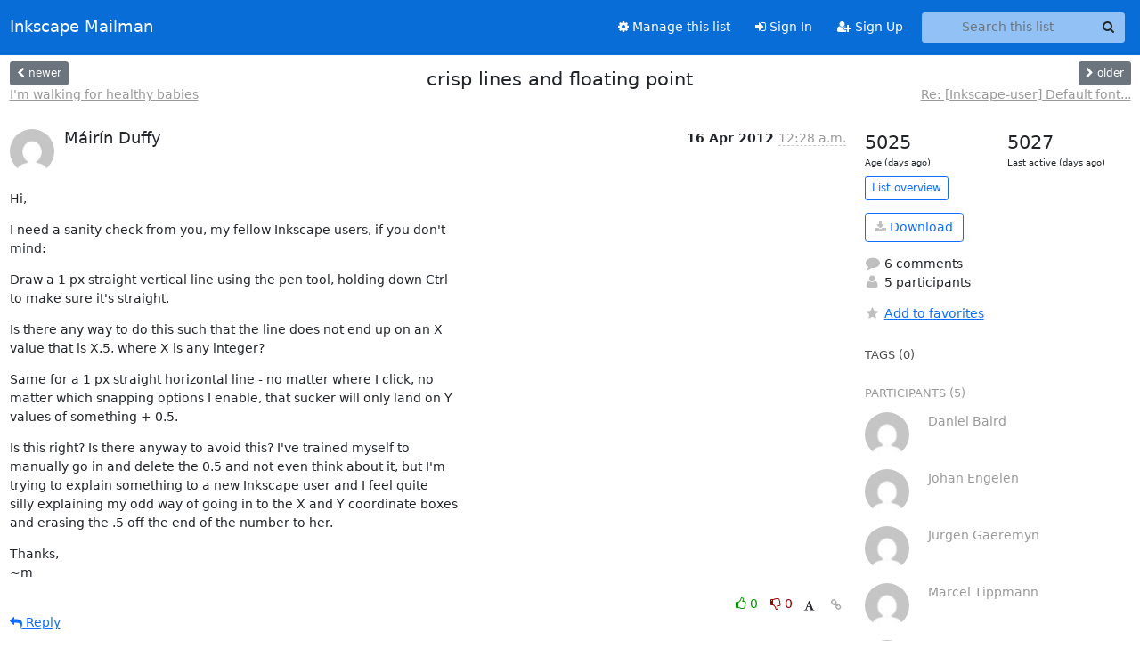

--- FILE ---
content_type: text/html; charset=utf-8
request_url: https://lists.inkscape.org/hyperkitty/list/inkscape-user@lists.inkscape.org/thread/PTHQMV4H6AWDHANQDA2IERMI22AJO4KQ/
body_size: 55492
content:





<!DOCTYPE HTML>
<html>
    <head>
        <meta http-equiv="Content-Type" content="text/html; charset=UTF-8" />
        <meta name="viewport" content="width=device-width, initial-scale=1.0" />
        <meta name="ROBOTS" content="INDEX, FOLLOW" />
        <title>
crisp lines and floating point - Inkscape Users - Inkscape Mailman
</title>
        <meta name="author" content="" />
        <meta name="dc.language" content="en" />
        <link rel="shortcut icon" href="/static/hyperkitty/img/favicon.ico" />
        <link rel="stylesheet" href="/static/hyperkitty/libs/jquery/smoothness/jquery-ui-1.13.1.min.css" type="text/css" media="all" />
        <link rel="stylesheet" href="/static/hyperkitty/libs/fonts/font-awesome/css/font-awesome.min.css" type="text/css" media="all" />
        <link rel="stylesheet" href="/static/hyperkitty/libs/fonts/icomoon/icomoon.css" type="text/css" media="all"><link rel="stylesheet" href="/static/hyperkitty/libs/fonts/droid/droid.css" type="text/css" media="all"><link rel="stylesheet" href="/static/django-mailman3/css/main.css"><link rel="stylesheet" href="/static/CACHE/css/hyperkitty.22959302bc12.css" type="text/css" media="all">
         
        
        

    </head>

    <body>

    


    <nav class="navbar sticky-top navbar-expand-md mb-2" id="navbar-main">
        <div class="container-xxl">
            <div class="navbar-header"> <!--part of navbar that's always present-->
                <button type="button" class="navbar-toggler collapsed" data-bs-toggle="collapse" data-bs-target=".navbar-collapse">
                    <span class="fa fa-bars"></span>
                </button>
                <a class="navbar-brand" href="/hyperkitty/">Inkscape Mailman</a>

            </div> <!-- /navbar-header -->
            <div class="d-flex">
                <div class="auth dropdown d-md-none">
                        
                </div>
                
                <a  href="/accounts/login/?next=/hyperkitty/list/inkscape-user%40lists.inkscape.org/thread/PTHQMV4H6AWDHANQDA2IERMI22AJO4KQ/" class="nav-link d-md-none">
                    <span class="fa fa-sign-in"></span>
                    Sign In
                </a>
                <a  href="/accounts/signup/?next=/hyperkitty/list/inkscape-user%40lists.inkscape.org/thread/PTHQMV4H6AWDHANQDA2IERMI22AJO4KQ/" class="nav-link d-md-none">
                    <span class="fa fa-user-plus"></span>
                    Sign Up
                </a>
                
            </div>
            <div class="navbar-collapse collapse justify-content-end"> <!--part of navbar that's collapsed on small screens-->
                <!-- show dropdown for smaller viewports b/c login name/email may be too long -->
                <!-- only show this extra button/dropdown if we're in small screen sizes -->
            
                
                <a href="/postorius/lists/inkscape-user.lists.inkscape.org/" class="nav-link">
                    <span class="fa fa-cog"></span>
                    Manage this list
                </a>
                
            
            
            <a  href="/accounts/login/?next=/hyperkitty/list/inkscape-user%40lists.inkscape.org/thread/PTHQMV4H6AWDHANQDA2IERMI22AJO4KQ/" class="nav-link d-none d-md-block">
                <span class="fa fa-sign-in"></span>
                Sign In
            </a>
            <a  href="/accounts/signup/?next=/hyperkitty/list/inkscape-user%40lists.inkscape.org/thread/PTHQMV4H6AWDHANQDA2IERMI22AJO4KQ/" class="nav-link d-none d-md-block">
                <span class="fa fa-user-plus"></span>
                Sign Up
            </a>
            
                <form name="search" method="get" action="/hyperkitty/search" class="navbar-form navbar-right my-2 my-lg-2 ms-2 me-2" role="search">
                    <input type="hidden" name="mlist" value="inkscape-user@lists.inkscape.org" />
                    <div class="input-group">
                    <input name="q" type="text" class="form-control rounded-4 search"
                            
                                placeholder="Search this list"
                                aria-label="Search this list"
                            
                            
                            />
                    <button class="btn search-button" aria-label="Search"><span class="fa fa-search"></span></button>
                    </div>
                </form>
                <!-- larger viewports -->
                <ul class="nav navbar-nav auth d-none d-md-flex">
                    
                </ul>
            </div> <!--/navbar-collapse -->
        </div><!-- /container for navbar -->
    </nav>

    

     <div class="modal fade" tabindex="-1" role="dialog" id="keyboard-shortcuts">
       <div class="modal-dialog" role="document">
         <div class="modal-content">
           <div class="modal-header">
             <button type="button" class="close" data-dismiss="modal" aria-label="Close"><span aria-hidden="true">&times;</span></button>
             <h4 class="modal-title">Keyboard Shortcuts</h4>
           </div>
           <div class="modal-body">
             <h3>Thread View</h3>
             <ul>
               <li><code>j</code>: Next unread message </li>
               <li><code>k</code>: Previous unread message </li>
               <li><code>j a</code>: Jump to all threads
               <li><code>j l</code>: Jump to MailingList overview
             </ul>
           </div>
         </div><!-- /.modal-content -->
       </div><!-- /.modal-dialog -->
     </div><!-- /.modal -->

     <div class="container-xxl" role="main">
        

<div class="row view-thread d-flex">

        <!-- thread header: navigation (older/newer), thread title -->
        <div class="thread-header">
          <div class="d-flex">
            
            <div>
                
                <a id="next-thread" class="btn btn-secondary btn-sm "
                        title="I&#x27;m walking for healthy babies"
                        href="/hyperkitty/list/inkscape-user@lists.inkscape.org/thread/CDOVFUU3YXAFKPM3TQBZQFWEFLNXNSDS/">
                    <span class="fa fa-chevron-left"></span>
                    <span class="d-none d-md-inline">newer</span>
                </a>
                <br />
                <a href="/hyperkitty/list/inkscape-user@lists.inkscape.org/thread/CDOVFUU3YXAFKPM3TQBZQFWEFLNXNSDS/"
                title="I&#x27;m walking for healthy babies" class="thread-titles d-none d-md-block">
                    I&#x27;m walking for healthy babies
                </a>
               
            </div>
            <div class="flex-grow-1">
                <h3>crisp lines and floating point</h3>
            </div>
            <div class="right">
                <a id="prev-thread" class="btn btn-secondary btn-sm "
                    
                    title="Re: [Inkscape-user] Default font selection"
                    href="/hyperkitty/list/inkscape-user@lists.inkscape.org/thread/WY3HF364FOAJ2RDHDDZIBSACDJHR5HIO/"
                    >
                    <span class="fa fa-chevron-right"></span>
                    <span class="d-none d-md-inline">older</span>
                </a><br />
                
                <a href="/hyperkitty/list/inkscape-user@lists.inkscape.org/thread/WY3HF364FOAJ2RDHDDZIBSACDJHR5HIO/"
                    title="Re: [Inkscape-user] Default font selection" class="thread-titles d-none d-md-block">
                    Re: [Inkscape-user] Default font...
                </a>
                
            </div>
          </div>
         
         </div>
        </div> <!-- /thread-header -->

        <div class="row">
            <div class="col-sm-12 col-md-9">
                <!-- main section, the email thread -->
                <div id="thread-content">

                    <!-- Start first email -->
                    





<div class="email email-first">

    <div id="PTHQMV4H6AWDHANQDA2IERMI22AJO4KQ" class="email-header">
        <div class="gravatar-wrapper">
            <div class="gravatar circle">
                <img class="gravatar" src="https://secure.gravatar.com/avatar/807b437a3bf56b085471b234c69bf927.jpg?s=120&amp;d=mm&amp;r=g" width="120" height="120" alt="" />
            </div>
            <div class="email-author">
                <h2 class="name">
                    
                       Máirín Duffy
                    
                </h2>
            </div>
        </div>
        <div class="email-date right">
            
            
            <span class="date d-none d-sm-inline">
                16 Apr
                
                    2012
                
            </span>
            <span class="date d-sm-none">
                16 Apr
                
                '12
                
            </span>
            
            <div class="time">
                <span title="Sender's time: April 15, 2012, 8:28 p.m.">12:28 a.m.</span>
            </div>

        </div>
        
    </div> <!-- /email-header: gravatar, author-info, date, peramlink, changed_subject -->
    <div class="email-body ">
      <p>Hi,</p>
<p>I need a sanity check from you, my fellow Inkscape users, if you don't
mind:</p>
<p>Draw a 1 px straight vertical line using the pen tool, holding down Ctrl
to make sure it's straight.</p>
<p>Is there any way to do this such that the line does not end up on an X
value that is X.5, where X is any integer?</p>
<p>Same for a 1 px straight horizontal line - no matter where I click, no
matter which snapping options I enable, that sucker will only land on Y
values of something + 0.5.</p>
<p>Is this right? Is there anyway to avoid this? I've trained myself to
manually go in and delete the 0.5 and not even think about it, but I'm
trying to explain something to a new Inkscape user and I feel quite
silly explaining my odd way of going in to the X and Y coordinate boxes
and erasing the .5 off the end of the number to her.</p>
<p>Thanks,
~m</p>

    </div>

    

    <div class="email-info">
      <div class="likeform-wrapper right">
        <div class="messagelink pull-right">
          <button class="toggle-font btn btn-sm"
                title="Display in fixed font"
                data-bs-toggle="tooltip" data-placement="bottom">
                <i class="fa fa-font"></i>
          </button>
          <a href="/hyperkitty/list/inkscape-user@lists.inkscape.org/message/PTHQMV4H6AWDHANQDA2IERMI22AJO4KQ/"
             title="Permalink for this message"
             data-bs-toggle="tooltip" data-placement="bottom"><i class="fa fa-link"></i></a>
        </div>
        

    <form method="post" class="likeform"
          action="/hyperkitty/list/inkscape-user@lists.inkscape.org/message/PTHQMV4H6AWDHANQDA2IERMI22AJO4KQ/vote">
    <input type="hidden" name="csrfmiddlewaretoken" value="hfJgjivguDUuwIM8d38KAeS1hNCIGHlQbiH6MOvTdjLwNJF3HX5iiFFHsHSIu75R">
    
		
			<a class="youlike vote  disabled" title="You must be logged-in to vote."
			href="#like" data-vote="1" aria-label="Like thread">
					<i class="fa fa-thumbs-o-up"></i> 0
			</a>
			<a class="youdislike vote disabled" title="You must be logged-in to vote."
			href="#dislike" data-vote="-1" aria-label="Dislike thread">
				<i class="fa fa-thumbs-o-down"></i> 0
			</a>
		
    

    </form>

        </div>

        <!-- Reply link -->
        
        
        <a class="reply reply-mailto" title="Sign in to reply online"
           href="mailto:inkscape-user@lists.inkscape.org?Subject=Re%3A%20%5BInkscape-user%5D%20crisp%20lines%20and%20floating%20point&amp;In-Reply-To=&lt;1334536093.26603.3.camel%40...2858...&gt;">
            <i class="fa fa-reply"></i>
            Reply
        </a>
        
        

        <!-- Attachments -->
        
        <!-- Reply form -->
        

    </div>

</div>

                    <!-- End first email -->

                    <p class="sort-mode">
                        
                        <a href="/hyperkitty/list/inkscape-user@lists.inkscape.org/thread/PTHQMV4H6AWDHANQDA2IERMI22AJO4KQ/?sort=date"
                            >Show replies by date</a>
                        
                    </p>

                    <div class="anchor-link">
                        <a id="replies"></a>
                    </div>
                    <div class="replies">
                        
                            

    
    <div class="odd ">
      <!-- Start email -->
      





<div class="email">

    <div id="2WSVF54G74CWT6ZZPMWKBU5RIUY7S5GU" class="email-header">
        <div class="gravatar-wrapper">
            <div class="gravatar circle">
                <img class="gravatar" src="https://secure.gravatar.com/avatar/63453c8b45c819c09599328f046818cf.jpg?s=120&amp;d=mm&amp;r=g" width="120" height="120" alt="" />
            </div>
            <div class="email-author">
                <h2 class="name">
                    
                       Johan Engelen
                    
                </h2>
            </div>
        </div>
        <div class="email-date right">
            
            
            <span class="date d-none d-sm-inline">
                16 Apr
                
            </span>
            <span class="date d-sm-none">
                16 Apr
                
            </span>
            
            <div class="time">
                <span title="Sender's time: April 16, 2012, 12:47 p.m.">10:47 a.m.</span>
            </div>

        </div>
        
    </div> <!-- /email-header: gravatar, author-info, date, peramlink, changed_subject -->
    <div class="email-body ">
      <p>On 16-4-2012 2:28, Máirín Duffy wrote:</p>
<div class="quoted-switch"><a href="#">...</a></div><blockquote class="blockquote quoted-text"><p>Hi,</p>
<p>I need a sanity check from you, my fellow Inkscape users, if you don't
mind:</p>
<p>Draw a 1 px straight vertical line using the pen tool, holding down Ctrl
to make sure it's straight.</p>
<p>Is there any way to do this such that the line does not end up on an X
value that is X.5, where X is any integer?</p>
<p>Same for a 1 px straight horizontal line - no matter where I click, no
matter which snapping options I enable, that sucker will only land on Y
values of something + 0.5.</p>
<p>Is this right? Is there anyway to avoid this? I've trained myself to
manually go in and delete the 0.5 and not even think about it, but I'm
trying to explain something to a new Inkscape user and I feel quite
silly explaining my odd way of going in to the X and Y coordinate boxes
and erasing the .5 off the end of the number to her.</p>
</blockquote><p>I guess you are using the &quot;visual bounding box&quot; (preferences -&gt; tools).
The path itself is at an integer coordinate. But because the stroke 
width is 1 px, the path spills out 0.5 px on both sides of the 
coordinates specified for the path. The X and Y coordinates in the 
toolbar correspond to the boundingbox values. (so you see a width of 1 
px, for example).</p>
<p>I don't know exactly what you want to end up with. If you want your path 
to align exactly with pixels, I think you want the path itself to be at 
integer+0.5 (!!!). To do this, you could use a grid that is set to 0.5 
px spacing, and then a major grid line every 2 lines. The major lines 
will then be pixel boundaries, and you can snap your paths to the minor 
grid lines at 0.5px.</p>
<p>Cheers,
   Johan</p>

    </div>

    

    <div class="email-info">
      <div class="likeform-wrapper right">
        <div class="messagelink pull-right">
          <button class="toggle-font btn btn-sm"
                title="Display in fixed font"
                data-bs-toggle="tooltip" data-placement="bottom">
                <i class="fa fa-font"></i>
          </button>
          <a href="/hyperkitty/list/inkscape-user@lists.inkscape.org/message/2WSVF54G74CWT6ZZPMWKBU5RIUY7S5GU/"
             title="Permalink for this message"
             data-bs-toggle="tooltip" data-placement="bottom"><i class="fa fa-link"></i></a>
        </div>
        

    <form method="post" class="likeform"
          action="/hyperkitty/list/inkscape-user@lists.inkscape.org/message/2WSVF54G74CWT6ZZPMWKBU5RIUY7S5GU/vote">
    <input type="hidden" name="csrfmiddlewaretoken" value="hfJgjivguDUuwIM8d38KAeS1hNCIGHlQbiH6MOvTdjLwNJF3HX5iiFFHsHSIu75R">
    
		
			<a class="youlike vote  disabled" title="You must be logged-in to vote."
			href="#like" data-vote="1" aria-label="Like thread">
					<i class="fa fa-thumbs-o-up"></i> 0
			</a>
			<a class="youdislike vote disabled" title="You must be logged-in to vote."
			href="#dislike" data-vote="-1" aria-label="Dislike thread">
				<i class="fa fa-thumbs-o-down"></i> 0
			</a>
		
    

    </form>

        </div>

        <!-- Reply link -->
        
        
        <a class="reply reply-mailto" title="Sign in to reply online"
           href="mailto:inkscape-user@lists.inkscape.org?Subject=Re%3A%20%5BInkscape-user%5D%20crisp%20lines%20and%20floating%20point&amp;In-Reply-To=&lt;4F8BF8CF.4000900%40...2829...&gt;">
            <i class="fa fa-reply"></i>
            Reply
        </a>
        
        

        <!-- Attachments -->
        
        <!-- Reply form -->
        

    </div>

</div>

      <!-- End of email -->
    </div>
    
    <div class="even reply-level-1">
      <!-- Start email -->
      





<div class="email">

    <div id="4TEYMWNXCJS2ND6ZQNLZIJHO4JT7VGYH" class="email-header">
        <div class="gravatar-wrapper">
            <div class="gravatar circle">
                <img class="gravatar" src="https://secure.gravatar.com/avatar/807b437a3bf56b085471b234c69bf927.jpg?s=120&amp;d=mm&amp;r=g" width="120" height="120" alt="" />
            </div>
            <div class="email-author">
                <h2 class="name">
                    
                       Máirín Duffy
                    
                </h2>
            </div>
        </div>
        <div class="email-date right">
            
            
            <span class="date d-none d-sm-inline">
                17 Apr
                
            </span>
            <span class="date d-sm-none">
                17 Apr
                
            </span>
            
            <div class="time">
                <span title="Sender's time: April 16, 2012, 9:26 p.m.">1:26 a.m.</span>
            </div>

        </div>
        
    </div> <!-- /email-header: gravatar, author-info, date, peramlink, changed_subject -->
    <div class="email-body ">
      <p>On Mon, 2012-04-16 at 12:47 +0200, Johan Engelen wrote:</p>
<div class="quoted-switch"><a href="#">...</a></div><blockquote class="blockquote quoted-text"><p>I guess you are using the &quot;visual bounding box&quot; (preferences -&gt; tools).</p>
</blockquote><p>I don't think I ever modified this so it must be the default setting?</p>
<p>Oddly, my 1 px line is at .00 x .00 coordinates when I turn on geometric
bounding box but the line is blurry / inbetween pixels. If I make the
coordinates .05 x .05 then the line is crisp. (?!)</p>
<div class="quoted-switch"><a href="#">...</a></div><blockquote class="blockquote quoted-text"><p>The path itself is at an integer coordinate. But because the stroke 
width is 1 px, the path spills out 0.5 px on both sides of the 
coordinates specified for the path. The X and Y coordinates in the 
toolbar correspond to the boundingbox values. (so you see a width of 1 
px, for example).</p>
<p>I don't know exactly what you want to end up with.</p>
</blockquote><p>I think if the pen tool is set by default to draw 1 px and it is
impossible to draw a crisp, pixel-grid aligned 1 px wide (or any odd
integer width) line, it's a bug, isn't it?</p>
<div class="quoted-switch"><a href="#">...</a></div><blockquote class="blockquote quoted-text"><p>If you want your path 
to align exactly with pixels, I think you want the path itself to be at 
integer+0.5 (!!!). To do this, you could use a grid that is set to 0.5 
px spacing, and then a major grid line every 2 lines. The major lines 
will then be pixel boundaries, and you can snap your paths to the minor 
grid lines at 0.5px.</p>
</blockquote><p>It just seems odd to me that it's not possible to draw a straight
pixel-grid aligned line in Inkscape out-of-the-box. Thanks for the
workarounds and for confirming I'm not crazy though, I thought I must be
missing something.</p>
<p>~m</p>

    </div>

    

    <div class="email-info">
      <div class="likeform-wrapper right">
        <div class="messagelink pull-right">
          <button class="toggle-font btn btn-sm"
                title="Display in fixed font"
                data-bs-toggle="tooltip" data-placement="bottom">
                <i class="fa fa-font"></i>
          </button>
          <a href="/hyperkitty/list/inkscape-user@lists.inkscape.org/message/4TEYMWNXCJS2ND6ZQNLZIJHO4JT7VGYH/"
             title="Permalink for this message"
             data-bs-toggle="tooltip" data-placement="bottom"><i class="fa fa-link"></i></a>
        </div>
        

    <form method="post" class="likeform"
          action="/hyperkitty/list/inkscape-user@lists.inkscape.org/message/4TEYMWNXCJS2ND6ZQNLZIJHO4JT7VGYH/vote">
    <input type="hidden" name="csrfmiddlewaretoken" value="hfJgjivguDUuwIM8d38KAeS1hNCIGHlQbiH6MOvTdjLwNJF3HX5iiFFHsHSIu75R">
    
		
			<a class="youlike vote  disabled" title="You must be logged-in to vote."
			href="#like" data-vote="1" aria-label="Like thread">
					<i class="fa fa-thumbs-o-up"></i> 0
			</a>
			<a class="youdislike vote disabled" title="You must be logged-in to vote."
			href="#dislike" data-vote="-1" aria-label="Dislike thread">
				<i class="fa fa-thumbs-o-down"></i> 0
			</a>
		
    

    </form>

        </div>

        <!-- Reply link -->
        
        
        <a class="reply reply-mailto" title="Sign in to reply online"
           href="mailto:inkscape-user@lists.inkscape.org?Subject=Re%3A%20%5BInkscape-user%5D%20crisp%20lines%20and%20floating%20point&amp;In-Reply-To=&lt;1334625975.30207.35.camel%40...2858...&gt;">
            <i class="fa fa-reply"></i>
            Reply
        </a>
        
        

        <!-- Attachments -->
        
        <!-- Reply form -->
        

    </div>

</div>

      <!-- End of email -->
    </div>
    
    <div class="odd reply-level-2">
      <!-- Start email -->
      





<div class="email">

    <div id="522VAOCJ5SXHCT5AD44XWBDYDERSUWTU" class="email-header">
        <div class="gravatar-wrapper">
            <div class="gravatar circle">
                <img class="gravatar" src="https://secure.gravatar.com/avatar/14949bb25cf7930e7741fb5677861476.jpg?s=120&amp;d=mm&amp;r=g" width="120" height="120" alt="" />
            </div>
            <div class="email-author">
                <h2 class="name">
                    
                       Daniel Baird
                    
                </h2>
            </div>
        </div>
        <div class="email-date right">
            
            
            <div class="time">
                <span title="Sender's time: April 17, 2012, 11:57 a.m.">1:57 a.m.</span>
            </div>

        </div>
        
    </div> <!-- /email-header: gravatar, author-info, date, peramlink, changed_subject -->
    <div class="email-body ">
      <p>2012/4/17 Máirín Duffy &lt;duffy@...2818...&gt;</p>
<div class="quoted-switch"><a href="#">...</a></div><blockquote class="blockquote quoted-text"><p>On Mon, 2012-04-16 at 12:47 +0200, Johan Engelen wrote:</p>
<div class="quoted-switch"><a href="#">...</a></div><blockquote class="blockquote quoted-text"><p>I guess you are using the &quot;visual bounding box&quot; (preferences -&gt; tools).</p>
</blockquote><p>I don't think I ever modified this so it must be the default setting?</p>
<p>Oddly, my 1 px line is at .00 x .00 coordinates when I turn on geometric
bounding box but the line is blurry / inbetween pixels. If I make the
coordinates .05 x .05 then the line is crisp. (?!)</p>
</blockquote><p>I think I understand what's going on.. a square pixel is 1.0 pixels wide.
 For a one pixel wide line to be &quot;pixel aligned&quot;, it should be centered on
the pixel, meaning the line's middle needs to be at 0.5.</p>
<p>If you think of a pixel as being a square with corners at (0,0), (0,1),
(1,1) and (1,0) then you can see that the coordinates of a line going
through the centre of that pixel needs to be at 0.5.</p>
<p>I'll try to do some ascii art..</p>
<p>(0,1)        (1,1)       (2,1)
  +-----------+-----------+
  |           |           |
  |  a pixel  |  another  |
  |           |   pixel   |
  |           |           |
  |           |           |
  +-----------+-----------+
(0,0)        (1,0)       (2,0)</p>
<p>See how a line that's one pixel wide, if you want it to be drawn on just
one pixel rather than overhanging across two pixels, needs to be through
the centre of the pixels at x=0.5.</p>
<p>Cheers</p>
<div class="text-muted">-- 
Daniel Baird
I've tried going to the XHTML &lt;bar /&gt; a few times, but it's always closed.


</div>
    </div>

    

    <div class="email-info">
      <div class="likeform-wrapper right">
        <div class="messagelink pull-right">
          <button class="toggle-font btn btn-sm"
                title="Display in fixed font"
                data-bs-toggle="tooltip" data-placement="bottom">
                <i class="fa fa-font"></i>
          </button>
          <a href="/hyperkitty/list/inkscape-user@lists.inkscape.org/message/522VAOCJ5SXHCT5AD44XWBDYDERSUWTU/"
             title="Permalink for this message"
             data-bs-toggle="tooltip" data-placement="bottom"><i class="fa fa-link"></i></a>
        </div>
        

    <form method="post" class="likeform"
          action="/hyperkitty/list/inkscape-user@lists.inkscape.org/message/522VAOCJ5SXHCT5AD44XWBDYDERSUWTU/vote">
    <input type="hidden" name="csrfmiddlewaretoken" value="hfJgjivguDUuwIM8d38KAeS1hNCIGHlQbiH6MOvTdjLwNJF3HX5iiFFHsHSIu75R">
    
		
			<a class="youlike vote  disabled" title="You must be logged-in to vote."
			href="#like" data-vote="1" aria-label="Like thread">
					<i class="fa fa-thumbs-o-up"></i> 0
			</a>
			<a class="youdislike vote disabled" title="You must be logged-in to vote."
			href="#dislike" data-vote="-1" aria-label="Dislike thread">
				<i class="fa fa-thumbs-o-down"></i> 0
			</a>
		
    

    </form>

        </div>

        <!-- Reply link -->
        
        
        <a class="reply reply-mailto" title="Sign in to reply online"
           href="mailto:inkscape-user@lists.inkscape.org?Subject=Re%3A%20%5BInkscape-user%5D%20crisp%20lines%20and%20floating%20point&amp;In-Reply-To=&lt;CAATMBzEtriJLazvs7%2BKG1M93mwC_vJqWdM6gYGhNEULyFCvEfA%40...156...&gt;">
            <i class="fa fa-reply"></i>
            Reply
        </a>
        
        

        <!-- Attachments -->
        
        <div class="attachments dropdown">
            <a class="attachments" data-bs-toggle="dropdown" href="#">
                
                 attachment
                
                <span class="caret"></span>
                <!-- <i class="fa fa-caret-right"></i> -->
            </a>
            <ul class="attachments-list list-unstyled dropdown-menu">
            
                <li><a href="/hyperkitty/list/inkscape-user@lists.inkscape.org/message/522VAOCJ5SXHCT5AD44XWBDYDERSUWTU/attachment/2/attachment.htm"
                        title="text/html, 3.5 KB"
                        >attachment.htm
                    </a>
                </li>
            
            </ul>
        </div>
        
        <!-- Reply form -->
        

    </div>

</div>

      <!-- End of email -->
    </div>
    
    <div class="even reply-level-3">
      <!-- Start email -->
      





<div class="email">

    <div id="LPPVFT7ZEYFDU2ABIMMZZLNDAMXX3A4G" class="email-header">
        <div class="gravatar-wrapper">
            <div class="gravatar circle">
                <img class="gravatar" src="https://secure.gravatar.com/avatar/807b437a3bf56b085471b234c69bf927.jpg?s=120&amp;d=mm&amp;r=g" width="120" height="120" alt="" />
            </div>
            <div class="email-author">
                <h2 class="name">
                    
                       Máirín Duffy
                    
                </h2>
            </div>
        </div>
        <div class="email-date right">
            
            
            <div class="time">
                <span title="Sender's time: April 16, 2012, 10:33 p.m.">2:33 a.m.</span>
            </div>

        </div>
        
    </div> <!-- /email-header: gravatar, author-info, date, peramlink, changed_subject -->
    <div class="email-body ">
      <p>On Tue, 2012-04-17 at 11:57 +1000, Daniel Baird wrote:</p>
<div class="quoted-switch"><a href="#">...</a></div><blockquote class="blockquote quoted-text"><p>See how a line that's one pixel wide, if you want it to be drawn on
just one pixel rather than overhanging across two pixels, needs to be
through the centre of the pixels at x=0.5.</p>
</blockquote><p>Thanks for the explanation, hopefully others reading will be able to
follow better than my cavewoman descriptions of the problem now. :)</p>
<p>I wonder if it should be expected that Inkscape behaves this way, or
should it have some way to deal with these situations? It's just that,
in the course of my teaching Inkscape to beginners, you'd think drawing
a straight line would be easy-peasy basics, and inevitably the beginners
notice their lines are mushy compared to other Inkscape work and I have
to try to explain this... while it's not so difficult a concept, it's
not exactly something you should have to think about when creating a
drawing or a diagram or whatnot, is it?</p>
<p>E.g., I think we also have the issue that when you add a stroke to a
path, you can't switch the stroke from being centered along the outer
edge of the path to being along the outer part or the inner part as a
stroke style option, correct? I wonder if the solution to that issue
could also help solve this 'I can't draw a clean straight line
out-of-the-box' issue.</p>
<p>By the way, in no way do I mean to be overly critical of Inkscape, I
love it, it's my favorite program ever, and it always gets the job done
for me. I'm finding it challenging to teach creating pixel-aligned
artwork to others is the problem, perhaps other software they've used
handled this in a different way.</p>
<p>~m</p>

    </div>

    

    <div class="email-info">
      <div class="likeform-wrapper right">
        <div class="messagelink pull-right">
          <button class="toggle-font btn btn-sm"
                title="Display in fixed font"
                data-bs-toggle="tooltip" data-placement="bottom">
                <i class="fa fa-font"></i>
          </button>
          <a href="/hyperkitty/list/inkscape-user@lists.inkscape.org/message/LPPVFT7ZEYFDU2ABIMMZZLNDAMXX3A4G/"
             title="Permalink for this message"
             data-bs-toggle="tooltip" data-placement="bottom"><i class="fa fa-link"></i></a>
        </div>
        

    <form method="post" class="likeform"
          action="/hyperkitty/list/inkscape-user@lists.inkscape.org/message/LPPVFT7ZEYFDU2ABIMMZZLNDAMXX3A4G/vote">
    <input type="hidden" name="csrfmiddlewaretoken" value="hfJgjivguDUuwIM8d38KAeS1hNCIGHlQbiH6MOvTdjLwNJF3HX5iiFFHsHSIu75R">
    
		
			<a class="youlike vote  disabled" title="You must be logged-in to vote."
			href="#like" data-vote="1" aria-label="Like thread">
					<i class="fa fa-thumbs-o-up"></i> 0
			</a>
			<a class="youdislike vote disabled" title="You must be logged-in to vote."
			href="#dislike" data-vote="-1" aria-label="Dislike thread">
				<i class="fa fa-thumbs-o-down"></i> 0
			</a>
		
    

    </form>

        </div>

        <!-- Reply link -->
        
        
        <a class="reply reply-mailto" title="Sign in to reply online"
           href="mailto:inkscape-user@lists.inkscape.org?Subject=Re%3A%20%5BInkscape-user%5D%20crisp%20lines%20and%20floating%20point&amp;In-Reply-To=&lt;1334630038.23011.6.camel%40...2858...&gt;">
            <i class="fa fa-reply"></i>
            Reply
        </a>
        
        

        <!-- Attachments -->
        
        <!-- Reply form -->
        

    </div>

</div>

      <!-- End of email -->
    </div>
    
    <div class="odd reply-level-4">
      <!-- Start email -->
      





<div class="email">

    <div id="QKGYF6KRIJH34DDWZNH3RODVF6SU2EQB" class="email-header">
        <div class="gravatar-wrapper">
            <div class="gravatar circle">
                <img class="gravatar" src="https://secure.gravatar.com/avatar/7a27ae73d258d0930fdef8aedf149f8c.jpg?s=120&amp;d=mm&amp;r=g" width="120" height="120" alt="" />
            </div>
            <div class="email-author">
                <h2 class="name">
                    
                       Jurgen Gaeremyn
                    
                </h2>
            </div>
        </div>
        <div class="email-date right">
            
            
            <span class="date d-none d-sm-inline">
                18 Apr
                
            </span>
            <span class="date d-sm-none">
                18 Apr
                
            </span>
            
            <div class="time">
                <span title="Sender's time: April 18, 2012, 6:05 p.m.">4:05 p.m.</span>
            </div>

        </div>
        
    </div> <!-- /email-header: gravatar, author-info, date, peramlink, changed_subject -->
    <div class="email-body ">
      <p>Okay... now if you're in an educational setting, it's quite easy to 
motivate the design decision Inkscape makes.</p>
<p>Imagine your 1px wide line you're drawing... and you draw it on a grid 
that it pixel aligned... if you expect to have the border aligned with 
the grid, should Inkscape put it over or under the pixel?</p>
<p>Now imagine you create a shape (logo) and you change the stroke width... 
(f.e. to 5 px) What's the behaviour you would expect? Should the stroke 
shrink the inner of the image? Because that's what will happen if you 
would consider the line edge to be the reference.</p>
<p>Grtz,
Jurgen</p>
<p>On 04/17/12 04:33, Máirín Duffy wrote:</p>
<div class="quoted-switch"><a href="#">...</a></div><blockquote class="blockquote quoted-text"><p>On Tue, 2012-04-17 at 11:57 +1000, Daniel Baird wrote:</p>
<div class="quoted-switch"><a href="#">...</a></div><blockquote class="blockquote quoted-text"><p>See how a line that's one pixel wide, if you want it to be drawn on
just one pixel rather than overhanging across two pixels, needs to be
through the centre of the pixels at x=0.5.</p>
</blockquote><p>Thanks for the explanation, hopefully others reading will be able to
follow better than my cavewoman descriptions of the problem now. :)</p>
<p>I wonder if it should be expected that Inkscape behaves this way, or
should it have some way to deal with these situations? It's just that,
in the course of my teaching Inkscape to beginners, you'd think drawing
a straight line would be easy-peasy basics, and inevitably the beginners
notice their lines are mushy compared to other Inkscape work and I have
to try to explain this... while it's not so difficult a concept, it's
not exactly something you should have to think about when creating a
drawing or a diagram or whatnot, is it?</p>
<p>E.g., I think we also have the issue that when you add a stroke to a
path, you can't switch the stroke from being centered along the outer
edge of the path to being along the outer part or the inner part as a
stroke style option, correct? I wonder if the solution to that issue
could also help solve this 'I can't draw a clean straight line
out-of-the-box' issue.</p>
<p>By the way, in no way do I mean to be overly critical of Inkscape, I
love it, it's my favorite program ever, and it always gets the job done
for me. I'm finding it challenging to teach creating pixel-aligned
artwork to others is the problem, perhaps other software they've used
handled this in a different way.</p>
<p>~m</p>
</blockquote>
    </div>

    

    <div class="email-info">
      <div class="likeform-wrapper right">
        <div class="messagelink pull-right">
          <button class="toggle-font btn btn-sm"
                title="Display in fixed font"
                data-bs-toggle="tooltip" data-placement="bottom">
                <i class="fa fa-font"></i>
          </button>
          <a href="/hyperkitty/list/inkscape-user@lists.inkscape.org/message/QKGYF6KRIJH34DDWZNH3RODVF6SU2EQB/"
             title="Permalink for this message"
             data-bs-toggle="tooltip" data-placement="bottom"><i class="fa fa-link"></i></a>
        </div>
        

    <form method="post" class="likeform"
          action="/hyperkitty/list/inkscape-user@lists.inkscape.org/message/QKGYF6KRIJH34DDWZNH3RODVF6SU2EQB/vote">
    <input type="hidden" name="csrfmiddlewaretoken" value="hfJgjivguDUuwIM8d38KAeS1hNCIGHlQbiH6MOvTdjLwNJF3HX5iiFFHsHSIu75R">
    
		
			<a class="youlike vote  disabled" title="You must be logged-in to vote."
			href="#like" data-vote="1" aria-label="Like thread">
					<i class="fa fa-thumbs-o-up"></i> 0
			</a>
			<a class="youdislike vote disabled" title="You must be logged-in to vote."
			href="#dislike" data-vote="-1" aria-label="Dislike thread">
				<i class="fa fa-thumbs-o-down"></i> 0
			</a>
		
    

    </form>

        </div>

        <!-- Reply link -->
        
        
        <a class="reply reply-mailto" title="Sign in to reply online"
           href="mailto:inkscape-user@lists.inkscape.org?Subject=Re%3A%20%5BInkscape-user%5D%20crisp%20lines%20and%20floating%20point&amp;In-Reply-To=&lt;4F8EE63F.5070505%40...2644...&gt;">
            <i class="fa fa-reply"></i>
            Reply
        </a>
        
        

        <!-- Attachments -->
        
        <!-- Reply form -->
        

    </div>

</div>

      <!-- End of email -->
    </div>
    
    <div class="even reply-level-2">
      <!-- Start email -->
      





<div class="email">

    <div id="PC3I6X7NF7KLPEEVXERMQ6H4RKHFUJTA" class="email-header">
        <div class="gravatar-wrapper">
            <div class="gravatar circle">
                <img class="gravatar" src="https://secure.gravatar.com/avatar/06910f18b915ab789a8a888acd4d7d5a.jpg?s=120&amp;d=mm&amp;r=g" width="120" height="120" alt="" />
            </div>
            <div class="email-author">
                <h2 class="name">
                    
                       Marcel Tippmann
                    
                </h2>
            </div>
        </div>
        <div class="email-date right">
            
            
            <span class="date d-none d-sm-inline">
                17 Apr
                
            </span>
            <span class="date d-sm-none">
                17 Apr
                
            </span>
            
            <div class="time">
                <span title="Sender's time: April 17, 2012, 8:10 a.m.">6:10 a.m.</span>
            </div>

        </div>
        
        <div class="subject">
          New subject: Antwort: Re:  crisp lines and floating point
        </div>
        
    </div> <!-- /email-header: gravatar, author-info, date, peramlink, changed_subject -->
    <div class="email-body ">
      <p>Hi Máirin,</p>
<p>I used to stumble over the same issue until someone posted this default
settings (see attached file). The grid is set up as Johan Engelen
explained in previous mail.
Since then I draw happily perfect alligned icons. When I switched from
illustrator to inkscape it was this allignment issue that I really missed
until I got hold of these grid settings, since then I prefer to pixel
allign in Inkscape,</p>
<p>Mit freundlichen Grüßen</p>
<p>i. A. Marcel Tippmann
Abteilung KDS
Tel : +49 8382 703-907
Fax : +49 8382 703-625</p>
<p>Lindauer DORNIER GmbH
Rickenbacher Str. 119
88129 Lindau/B
Germany
<a target="_blank" href="http://www.lindauer-dornier.com">http://www.lindauer-dornier.com</a></p>
<p>Wir können E-Mail-Nachrichten nur bearbeiten, wenn diese die volle
Absenderadresse enthalten.
We can only  process E-Mails with the complete address of the sender.</p>
<p>Máirín Duffy &lt;duffy@...2818...&gt; schrieb am 17.04.2012 03:26:15:</p>
<div class="quoted-switch"><a href="#">...</a></div><blockquote class="blockquote quoted-text"><p>Máirín Duffy &lt;duffy@...2818...&gt;
17.04.2012 03:27</p>
<p>Bitte antworten an
Inkscape User Community <a target="_blank" href="mailto:inkscape-user@lists.sourceforge.net">inkscape-user@lists.sourceforge.net</a></p>
<p>An</p>
<p>Inkscape User Community <a target="_blank" href="mailto:inkscape-user@lists.sourceforge.net">inkscape-user@lists.sourceforge.net</a></p>
</blockquote><div class="quoted-switch"><a href="#">...</a></div><blockquote class="blockquote quoted-text"><p>Kopie</p>
<p>Thema</p>
<p>Re: [Inkscape-user] crisp lines and floating point</p>
<p>On Mon, 2012-04-16 at 12:47 +0200, Johan Engelen wrote:</p>
<div class="quoted-switch"><a href="#">...</a></div><blockquote class="blockquote quoted-text"><p>I guess you are using the &quot;visual bounding box&quot; (preferences -&gt;</p>
</blockquote></blockquote><p>tools).</p>
<div class="quoted-switch"><a href="#">...</a></div><blockquote class="blockquote quoted-text"><p>I don't think I ever modified this so it must be the default setting?</p>
<p>Oddly, my 1 px line is at .00 x .00 coordinates when I turn on geometric
bounding box but the line is blurry / inbetween pixels. If I make the
coordinates .05 x .05 then the line is crisp. (?!)</p>
<div class="quoted-switch"><a href="#">...</a></div><blockquote class="blockquote quoted-text"><p>The path itself is at an integer coordinate. But because the stroke
width is 1 px, the path spills out 0.5 px on both sides of the
coordinates specified for the path. The X and Y coordinates in the
toolbar correspond to the boundingbox values. (so you see a width of 1</p>
</blockquote></blockquote><div class="quoted-switch"><a href="#">...</a></div><blockquote class="blockquote quoted-text"><div class="quoted-switch"><a href="#">...</a></div><blockquote class="blockquote quoted-text"><p>px, for example).</p>
<p>I don't know exactly what you want to end up with.</p>
</blockquote><p>I think if the pen tool is set by default to draw 1 px and it is
impossible to draw a crisp, pixel-grid aligned 1 px wide (or any odd
integer width) line, it's a bug, isn't it?</p>
<div class="quoted-switch"><a href="#">...</a></div><blockquote class="blockquote quoted-text"><p>If you want your path
to align exactly with pixels, I think you want the path itself to be</p>
</blockquote></blockquote><p>at</p>
<div class="quoted-switch"><a href="#">...</a></div><blockquote class="blockquote quoted-text"><div class="quoted-switch"><a href="#">...</a></div><blockquote class="blockquote quoted-text"><p>integer+0.5 (!!!). To do this, you could use a grid that is set to 0.5</p>
</blockquote></blockquote><div class="quoted-switch"><a href="#">...</a></div><blockquote class="blockquote quoted-text"><div class="quoted-switch"><a href="#">...</a></div><blockquote class="blockquote quoted-text"><p>px spacing, and then a major grid line every 2 lines. The major lines
will then be pixel boundaries, and you can snap your paths to the</p>
</blockquote></blockquote><p>minor</p>
<div class="quoted-switch"><a href="#">...</a></div><blockquote class="blockquote quoted-text"><div class="quoted-switch"><a href="#">...</a></div><blockquote class="blockquote quoted-text"><p>grid lines at 0.5px.</p>
</blockquote><p>It just seems odd to me that it's not possible to draw a straight
pixel-grid aligned line in Inkscape out-of-the-box. Thanks for the
workarounds and for confirming I'm not crazy though, I thought I must be
missing something.</p>
<p>~m</p>
</blockquote><p>------------------------------------------------------------------------------</p>
<div class="quoted-switch"><a href="#">...</a></div><blockquote class="blockquote quoted-text"><p>Better than sec? Nothing is better than sec when it comes to
monitoring Big Data applications. Try Boundary one-second
resolution app monitoring today. Free.
<a target="_blank" href="http://p.sf.net/sfu/Boundary-dev2dev">http://p.sf.net/sfu/Boundary-dev2dev</a>
_______________________________________________
Inkscape-user mailing list
Inkscape-user@lists.sourceforge.net
<a target="_blank" href="https://lists.sourceforge.net/lists/listinfo/inkscape-user">https://lists.sourceforge.net/lists/listinfo/inkscape-user</a></p>
</blockquote><p>________________________________________________________________</p>
<p>Visit us at ITMA ASIA + CITME 2012
12. - 16.06.2012 | Shanghai, P. R. China | www.itmaasia.com |
Lindauer DORNIER GmbH | Hall E3 | Stand F01
________________________________________________________________</p>
<p>Lindauer DORNIER GmbH
Rickenbacher Str. 119
88129 Lindau / Germany
Phone: +49 8382 703-0
Fax:     +49 8382 703-4 15
webmaster@...2272...
<a target="_blank" href="http://www.lindauerdornier.com">http://www.lindauerdornier.com</a></p>
<p>Commercial Registry:
HR Kempten Nr. B/1220</p>
<p>Chairman of the Supervisory Board: Prof. Dr. Dieter Feddersen,
Managing Directors: Peter D. Dornier (CEO), Michael Ebeling, Dr. Andreas Rutz, Hans-Jürgen Schmidt (CFO)</p>

    </div>

    

    <div class="email-info">
      <div class="likeform-wrapper right">
        <div class="messagelink pull-right">
          <button class="toggle-font btn btn-sm"
                title="Display in fixed font"
                data-bs-toggle="tooltip" data-placement="bottom">
                <i class="fa fa-font"></i>
          </button>
          <a href="/hyperkitty/list/inkscape-user@lists.inkscape.org/message/PC3I6X7NF7KLPEEVXERMQ6H4RKHFUJTA/"
             title="Permalink for this message"
             data-bs-toggle="tooltip" data-placement="bottom"><i class="fa fa-link"></i></a>
        </div>
        

    <form method="post" class="likeform"
          action="/hyperkitty/list/inkscape-user@lists.inkscape.org/message/PC3I6X7NF7KLPEEVXERMQ6H4RKHFUJTA/vote">
    <input type="hidden" name="csrfmiddlewaretoken" value="hfJgjivguDUuwIM8d38KAeS1hNCIGHlQbiH6MOvTdjLwNJF3HX5iiFFHsHSIu75R">
    
		
			<a class="youlike vote  disabled" title="You must be logged-in to vote."
			href="#like" data-vote="1" aria-label="Like thread">
					<i class="fa fa-thumbs-o-up"></i> 0
			</a>
			<a class="youdislike vote disabled" title="You must be logged-in to vote."
			href="#dislike" data-vote="-1" aria-label="Dislike thread">
				<i class="fa fa-thumbs-o-down"></i> 0
			</a>
		
    

    </form>

        </div>

        <!-- Reply link -->
        
        
        <a class="reply reply-mailto" title="Sign in to reply online"
           href="mailto:inkscape-user@lists.inkscape.org?Subject=Re%3A%20%5BInkscape-user%5D%20Antwort%3A%20Re%3A%20%20crisp%20lines%20and%20floating%20point&amp;In-Reply-To=&lt;OF7FF18386.F00B0998-ONC12579E3.002136BF-C12579E3.0021E10A%40...2273...&gt;">
            <i class="fa fa-reply"></i>
            Reply
        </a>
        
        

        <!-- Attachments -->
        
        <div class="attachments dropdown">
            <a class="attachments" data-bs-toggle="dropdown" href="#">
                
                 attachments
                
                <span class="caret"></span>
                <!-- <i class="fa fa-caret-right"></i> -->
            </a>
            <ul class="attachments-list list-unstyled dropdown-menu">
            
                <li><a href="/hyperkitty/list/inkscape-user@lists.inkscape.org/message/PC3I6X7NF7KLPEEVXERMQ6H4RKHFUJTA/attachment/4/attachment.htm"
                        title="text/html, 6.9 KB"
                        >attachment.htm
                    </a>
                </li>
            
                <li><a href="/hyperkitty/list/inkscape-user@lists.inkscape.org/message/PC3I6X7NF7KLPEEVXERMQ6H4RKHFUJTA/attachment/5/ITMAASIACITME2012.jpg"
                        title="image/jpeg, 321.6 KB"
                        >ITMAASIACITME2012.jpg
                    </a>
                </li>
            
                <li><a href="/hyperkitty/list/inkscape-user@lists.inkscape.org/message/PC3I6X7NF7KLPEEVXERMQ6H4RKHFUJTA/attachment/6/optimized-grid-setting-inkscape.svg"
                        title="application/octet-stream, 142.4 KB"
                        >optimized-grid-setting-inkscape.svg
                    </a>
                </li>
            
            </ul>
        </div>
        
        <!-- Reply form -->
        

    </div>

</div>

      <!-- End of email -->
    </div>
    

                        
                    </div>

                </div>
            </div>

            <div class="col-12 col-md-3">
                <div class="anchor-link">
                    <a id="stats"></a>
                </div>
                




<!-- right column -->
<section id="thread-overview-info">
    <!-- Start stats re: dates -->
    <div id="thread-date-info" class="row">
      <div class="col">
        <span class="days-num">5025</span>
        <div class="days-text">
          Age (days ago)
        </div>
      </div>
      <div class="col">
        <span class="days-num">5027</span>
        <div class="days-text">
          Last active (days ago)
        </div>
        </div>
    </div> <!-- /Stats re: dates -->

    <p>
        <a href="/hyperkitty/list/inkscape-user@lists.inkscape.org/" class="btn btn-outline-primary btn-sm">
            List overview
        </a>
    </p>

    

    
    <a href="/hyperkitty/list/inkscape-user@lists.inkscape.org/export/inkscape-user@lists.inkscape.org-PTHQMV4H6AWDHANQDA2IERMI22AJO4KQ.mbox.gz?thread=PTHQMV4H6AWDHANQDA2IERMI22AJO4KQ" title="This thread in gzipped mbox format"
          class="btn btn-outline-primary">
        <i class="fa fa-download"></i> Download</a>
    

    <p class="thread-overview-details">
    <div>
        <i class="fa fa-fw fa-comment"></i>
        6 comments
    </div>
    <div>
        <i class="fa fa-fw fa-user"></i>
        5 participants
    </div>
    
    </p>

    <form id="fav_form" name="favorite" method="post" class="favorite"
          action="/hyperkitty/list/inkscape-user@lists.inkscape.org/thread/PTHQMV4H6AWDHANQDA2IERMI22AJO4KQ/favorite">
        <input type="hidden" name="csrfmiddlewaretoken" value="hfJgjivguDUuwIM8d38KAeS1hNCIGHlQbiH6MOvTdjLwNJF3HX5iiFFHsHSIu75R">
        <input type="hidden" name="action" value="add" />
        <p>
            <a href="#AddFav" class="notsaved disabled" title="You must be logged-in to have favorites.">
                <i class="fa fa-fw fa-star"></i>Add to favorites</a>
            <a href="#RmFav" class="saved">
                <i class="fa fa-fw fa-star"></i>Remove from favorites</a>
        </p>
    </form>

    

    <div id="tags">
        

        <h3 id="tag-title">tags (0) </h3>
        

    </div>
    
    
    <div id="participants">
        <h3 id="participants_title">participants (5)</h3>
        <ul class="list-unstyled">
            
            <li class="row">
                <div class="participant-gravatar col-sm-auto circle"><img class="gravatar" src="https://secure.gravatar.com/avatar/14949bb25cf7930e7741fb5677861476.jpg?s=48&amp;d=mm&amp;r=g" width="48" height="48" alt="" /></div>
                <div class="participant-name col">Daniel Baird</div>
            </li>
            
            <li class="row">
                <div class="participant-gravatar col-sm-auto circle"><img class="gravatar" src="https://secure.gravatar.com/avatar/63453c8b45c819c09599328f046818cf.jpg?s=48&amp;d=mm&amp;r=g" width="48" height="48" alt="" /></div>
                <div class="participant-name col">Johan Engelen</div>
            </li>
            
            <li class="row">
                <div class="participant-gravatar col-sm-auto circle"><img class="gravatar" src="https://secure.gravatar.com/avatar/7a27ae73d258d0930fdef8aedf149f8c.jpg?s=48&amp;d=mm&amp;r=g" width="48" height="48" alt="" /></div>
                <div class="participant-name col">Jurgen Gaeremyn</div>
            </li>
            
            <li class="row">
                <div class="participant-gravatar col-sm-auto circle"><img class="gravatar" src="https://secure.gravatar.com/avatar/06910f18b915ab789a8a888acd4d7d5a.jpg?s=48&amp;d=mm&amp;r=g" width="48" height="48" alt="" /></div>
                <div class="participant-name col">Marcel Tippmann</div>
            </li>
            
            <li class="row">
                <div class="participant-gravatar col-sm-auto circle"><img class="gravatar" src="https://secure.gravatar.com/avatar/807b437a3bf56b085471b234c69bf927.jpg?s=48&amp;d=mm&amp;r=g" width="48" height="48" alt="" /></div>
                <div class="participant-name col">Máirín Duffy</div>
            </li>
            
        </ul>
    </div>
    
</section>



            </div>

        </div>

</div>

<!-- end of content -->

    </div> <!-- /container for content -->

    <footer class="footer">
      <div class="container">
        <p class="text-muted">
            <img class="logo" alt="HyperKitty" src="/static/hyperkitty/img/logo.png" />
            Powered by <a href="http://hyperkitty.readthedocs.org">HyperKitty</a> version 1.3.8.
        </p>
      </div>
    </footer>

    <script src="/static/hyperkitty/libs/jquery/jquery-3.6.0.min.js"></script>
    <script src="/static/hyperkitty/libs/jquery/jquery-ui-1.13.1.min.js"></script>
    <script type="text/javascript" src="/static/hyperkitty/libs/bootstrap/javascripts/bootstrap.bundle.min.js"></script>
<script type="text/javascript" src="/static/hyperkitty/libs/mousetrap/mousetrap.min.js"></script>
<script type="text/javascript" src="/static/hyperkitty/libs/jquery.expander.js"></script>
<script type="text/javascript" src="/static/hyperkitty/libs/d3.v2.min.js"></script>
<script type="text/javascript" src="/static/hyperkitty/libs/jquery.hotkeys.js"></script>
<script type="text/javascript" src="/static/django-mailman3/js/main.js"></script>
<script type="text/javascript" src="/static/hyperkitty/js/hyperkitty-common.js"></script>
<script type="text/javascript" src="/static/hyperkitty/js/hyperkitty-index.js"></script>
<script type="text/javascript" src="/static/hyperkitty/js/hyperkitty-overview.js"></script>
<script type="text/javascript" src="/static/hyperkitty/js/hyperkitty-thread.js"></script>
<script type="text/javascript" src="/static/hyperkitty/js/hyperkitty-userprofile.js"></script>
    <script>
      // Add the .js-enabled class to the body so we can style the elements
      // depending on whether Javascript is enabled.
      $(document).ready(function(){
          $("body").addClass("js-enabled");
          $(".gravatar").addClass("rounded-circle");
      });
    </script>
    

<script type="text/javascript">
    $(document).ready(function() {
        //enable tooltips for thread buttons
        $("btn#next-thread").tooltip();
        $("btn#prev-thread").tooltip();

        setup_category();
        setup_tags();
        setup_favorites();
        // Hide quotes by default in the thread view
        fold_quotes("div.container-xxl");
        // Load the replies
        update_thread_replies("/hyperkitty/list/inkscape-user@lists.inkscape.org/thread/PTHQMV4H6AWDHANQDA2IERMI22AJO4KQ/replies?sort=thread&last_view=");
        setup_unreadnavbar("#unreadnavbar");
        setup_thread_keyboard_shortcuts();
    });
</script>



    


    </body>
</html>


--- FILE ---
content_type: application/javascript
request_url: https://lists.inkscape.org/hyperkitty/list/inkscape-user@lists.inkscape.org/thread/PTHQMV4H6AWDHANQDA2IERMI22AJO4KQ/replies?sort=thread&last_view=
body_size: 38415
content:
{"replies_html": "\n\n    \n    <div class=\"odd \">\n      <!-- Start email -->\n      \n\n\n\n\n\n<div class=\"email\">\n\n    <div id=\"2WSVF54G74CWT6ZZPMWKBU5RIUY7S5GU\" class=\"email-header\">\n        <div class=\"gravatar-wrapper\">\n            <div class=\"gravatar circle\">\n                <img class=\"gravatar\" src=\"https://secure.gravatar.com/avatar/63453c8b45c819c09599328f046818cf.jpg?s=120&amp;d=mm&amp;r=g\" width=\"120\" height=\"120\" alt=\"\" />\n            </div>\n            <div class=\"email-author\">\n                <h2 class=\"name\">\n                    \n                       Johan Engelen\n                    \n                </h2>\n            </div>\n        </div>\n        <div class=\"email-date right\">\n            \n            \n            <span class=\"date d-none d-sm-inline\">\n                16 Apr\n                \n            </span>\n            <span class=\"date d-sm-none\">\n                16 Apr\n                \n            </span>\n            \n            <div class=\"time\">\n                <span title=\"Sender's time: April 16, 2012, 12:47 p.m.\">10:47 a.m.</span>\n            </div>\n\n        </div>\n        \n    </div> <!-- /email-header: gravatar, author-info, date, peramlink, changed_subject -->\n    <div class=\"email-body \">\n      <p>On 16-4-2012 2:28, M\u00e1ir\u00edn Duffy wrote:</p>\n<div class=\"quoted-switch\"><a href=\"#\">...</a></div><blockquote class=\"blockquote quoted-text\"><p>Hi,</p>\n<p>I need a sanity check from you, my fellow Inkscape users, if you don't\nmind:</p>\n<p>Draw a 1 px straight vertical line using the pen tool, holding down Ctrl\nto make sure it's straight.</p>\n<p>Is there any way to do this such that the line does not end up on an X\nvalue that is X.5, where X is any integer?</p>\n<p>Same for a 1 px straight horizontal line - no matter where I click, no\nmatter which snapping options I enable, that sucker will only land on Y\nvalues of something + 0.5.</p>\n<p>Is this right? Is there anyway to avoid this? I've trained myself to\nmanually go in and delete the 0.5 and not even think about it, but I'm\ntrying to explain something to a new Inkscape user and I feel quite\nsilly explaining my odd way of going in to the X and Y coordinate boxes\nand erasing the .5 off the end of the number to her.</p>\n</blockquote><p>I guess you are using the &quot;visual bounding box&quot; (preferences -&gt; tools).\nThe path itself is at an integer coordinate. But because the stroke \nwidth is 1 px, the path spills out 0.5 px on both sides of the \ncoordinates specified for the path. The X and Y coordinates in the \ntoolbar correspond to the boundingbox values. (so you see a width of 1 \npx, for example).</p>\n<p>I don't know exactly what you want to end up with. If you want your path \nto align exactly with pixels, I think you want the path itself to be at \ninteger+0.5 (!!!). To do this, you could use a grid that is set to 0.5 \npx spacing, and then a major grid line every 2 lines. The major lines \nwill then be pixel boundaries, and you can snap your paths to the minor \ngrid lines at 0.5px.</p>\n<p>Cheers,\n   Johan</p>\n\n    </div>\n\n    \n\n    <div class=\"email-info\">\n      <div class=\"likeform-wrapper right\">\n        <div class=\"messagelink pull-right\">\n          <button class=\"toggle-font btn btn-sm\"\n                title=\"Display in fixed font\"\n                data-bs-toggle=\"tooltip\" data-placement=\"bottom\">\n                <i class=\"fa fa-font\"></i>\n          </button>\n          <a href=\"/hyperkitty/list/inkscape-user@lists.inkscape.org/message/2WSVF54G74CWT6ZZPMWKBU5RIUY7S5GU/\"\n             title=\"Permalink for this message\"\n             data-bs-toggle=\"tooltip\" data-placement=\"bottom\"><i class=\"fa fa-link\"></i></a>\n        </div>\n        \n\n    <form method=\"post\" class=\"likeform\"\n          action=\"/hyperkitty/list/inkscape-user@lists.inkscape.org/message/2WSVF54G74CWT6ZZPMWKBU5RIUY7S5GU/vote\">\n    <input type=\"hidden\" name=\"csrfmiddlewaretoken\" value=\"IFanXiIQITM5TASlFQgNopUo04zSdJJZCI8dqOItrzD7aBLg9Kdl6QH4bYPS19t0\">\n    \n\t\t\n\t\t\t<a class=\"youlike vote  disabled\" title=\"You must be logged-in to vote.\"\n\t\t\thref=\"#like\" data-vote=\"1\" aria-label=\"Like thread\">\n\t\t\t\t\t<i class=\"fa fa-thumbs-o-up\"></i> 0\n\t\t\t</a>\n\t\t\t<a class=\"youdislike vote disabled\" title=\"You must be logged-in to vote.\"\n\t\t\thref=\"#dislike\" data-vote=\"-1\" aria-label=\"Dislike thread\">\n\t\t\t\t<i class=\"fa fa-thumbs-o-down\"></i> 0\n\t\t\t</a>\n\t\t\n    \n\n    </form>\n\n        </div>\n\n        <!-- Reply link -->\n        \n        \n        <a class=\"reply reply-mailto\" title=\"Sign in to reply online\"\n           href=\"mailto:inkscape-user@lists.inkscape.org?Subject=Re%3A%20%5BInkscape-user%5D%20crisp%20lines%20and%20floating%20point&amp;In-Reply-To=&lt;4F8BF8CF.4000900%40...2829...&gt;\">\n            <i class=\"fa fa-reply\"></i>\n            Reply\n        </a>\n        \n        \n\n        <!-- Attachments -->\n        \n        <!-- Reply form -->\n        \n\n    </div>\n\n</div>\n\n      <!-- End of email -->\n    </div>\n    \n    <div class=\"even reply-level-1\">\n      <!-- Start email -->\n      \n\n\n\n\n\n<div class=\"email\">\n\n    <div id=\"4TEYMWNXCJS2ND6ZQNLZIJHO4JT7VGYH\" class=\"email-header\">\n        <div class=\"gravatar-wrapper\">\n            <div class=\"gravatar circle\">\n                <img class=\"gravatar\" src=\"https://secure.gravatar.com/avatar/807b437a3bf56b085471b234c69bf927.jpg?s=120&amp;d=mm&amp;r=g\" width=\"120\" height=\"120\" alt=\"\" />\n            </div>\n            <div class=\"email-author\">\n                <h2 class=\"name\">\n                    \n                       M\u00e1ir\u00edn Duffy\n                    \n                </h2>\n            </div>\n        </div>\n        <div class=\"email-date right\">\n            \n            \n            <span class=\"date d-none d-sm-inline\">\n                17 Apr\n                \n            </span>\n            <span class=\"date d-sm-none\">\n                17 Apr\n                \n            </span>\n            \n            <div class=\"time\">\n                <span title=\"Sender's time: April 16, 2012, 9:26 p.m.\">1:26 a.m.</span>\n            </div>\n\n        </div>\n        \n    </div> <!-- /email-header: gravatar, author-info, date, peramlink, changed_subject -->\n    <div class=\"email-body \">\n      <p>On Mon, 2012-04-16 at 12:47 +0200, Johan Engelen wrote:</p>\n<div class=\"quoted-switch\"><a href=\"#\">...</a></div><blockquote class=\"blockquote quoted-text\"><p>I guess you are using the &quot;visual bounding box&quot; (preferences -&gt; tools).</p>\n</blockquote><p>I don't think I ever modified this so it must be the default setting?</p>\n<p>Oddly, my 1 px line is at .00 x .00 coordinates when I turn on geometric\nbounding box but the line is blurry / inbetween pixels. If I make the\ncoordinates .05 x .05 then the line is crisp. (?!)</p>\n<div class=\"quoted-switch\"><a href=\"#\">...</a></div><blockquote class=\"blockquote quoted-text\"><p>The path itself is at an integer coordinate. But because the stroke \nwidth is 1 px, the path spills out 0.5 px on both sides of the \ncoordinates specified for the path. The X and Y coordinates in the \ntoolbar correspond to the boundingbox values. (so you see a width of 1 \npx, for example).</p>\n<p>I don't know exactly what you want to end up with.</p>\n</blockquote><p>I think if the pen tool is set by default to draw 1 px and it is\nimpossible to draw a crisp, pixel-grid aligned 1 px wide (or any odd\ninteger width) line, it's a bug, isn't it?</p>\n<div class=\"quoted-switch\"><a href=\"#\">...</a></div><blockquote class=\"blockquote quoted-text\"><p>If you want your path \nto align exactly with pixels, I think you want the path itself to be at \ninteger+0.5 (!!!). To do this, you could use a grid that is set to 0.5 \npx spacing, and then a major grid line every 2 lines. The major lines \nwill then be pixel boundaries, and you can snap your paths to the minor \ngrid lines at 0.5px.</p>\n</blockquote><p>It just seems odd to me that it's not possible to draw a straight\npixel-grid aligned line in Inkscape out-of-the-box. Thanks for the\nworkarounds and for confirming I'm not crazy though, I thought I must be\nmissing something.</p>\n<p>~m</p>\n\n    </div>\n\n    \n\n    <div class=\"email-info\">\n      <div class=\"likeform-wrapper right\">\n        <div class=\"messagelink pull-right\">\n          <button class=\"toggle-font btn btn-sm\"\n                title=\"Display in fixed font\"\n                data-bs-toggle=\"tooltip\" data-placement=\"bottom\">\n                <i class=\"fa fa-font\"></i>\n          </button>\n          <a href=\"/hyperkitty/list/inkscape-user@lists.inkscape.org/message/4TEYMWNXCJS2ND6ZQNLZIJHO4JT7VGYH/\"\n             title=\"Permalink for this message\"\n             data-bs-toggle=\"tooltip\" data-placement=\"bottom\"><i class=\"fa fa-link\"></i></a>\n        </div>\n        \n\n    <form method=\"post\" class=\"likeform\"\n          action=\"/hyperkitty/list/inkscape-user@lists.inkscape.org/message/4TEYMWNXCJS2ND6ZQNLZIJHO4JT7VGYH/vote\">\n    <input type=\"hidden\" name=\"csrfmiddlewaretoken\" value=\"IFanXiIQITM5TASlFQgNopUo04zSdJJZCI8dqOItrzD7aBLg9Kdl6QH4bYPS19t0\">\n    \n\t\t\n\t\t\t<a class=\"youlike vote  disabled\" title=\"You must be logged-in to vote.\"\n\t\t\thref=\"#like\" data-vote=\"1\" aria-label=\"Like thread\">\n\t\t\t\t\t<i class=\"fa fa-thumbs-o-up\"></i> 0\n\t\t\t</a>\n\t\t\t<a class=\"youdislike vote disabled\" title=\"You must be logged-in to vote.\"\n\t\t\thref=\"#dislike\" data-vote=\"-1\" aria-label=\"Dislike thread\">\n\t\t\t\t<i class=\"fa fa-thumbs-o-down\"></i> 0\n\t\t\t</a>\n\t\t\n    \n\n    </form>\n\n        </div>\n\n        <!-- Reply link -->\n        \n        \n        <a class=\"reply reply-mailto\" title=\"Sign in to reply online\"\n           href=\"mailto:inkscape-user@lists.inkscape.org?Subject=Re%3A%20%5BInkscape-user%5D%20crisp%20lines%20and%20floating%20point&amp;In-Reply-To=&lt;1334625975.30207.35.camel%40...2858...&gt;\">\n            <i class=\"fa fa-reply\"></i>\n            Reply\n        </a>\n        \n        \n\n        <!-- Attachments -->\n        \n        <!-- Reply form -->\n        \n\n    </div>\n\n</div>\n\n      <!-- End of email -->\n    </div>\n    \n    <div class=\"odd reply-level-2\">\n      <!-- Start email -->\n      \n\n\n\n\n\n<div class=\"email\">\n\n    <div id=\"522VAOCJ5SXHCT5AD44XWBDYDERSUWTU\" class=\"email-header\">\n        <div class=\"gravatar-wrapper\">\n            <div class=\"gravatar circle\">\n                <img class=\"gravatar\" src=\"https://secure.gravatar.com/avatar/14949bb25cf7930e7741fb5677861476.jpg?s=120&amp;d=mm&amp;r=g\" width=\"120\" height=\"120\" alt=\"\" />\n            </div>\n            <div class=\"email-author\">\n                <h2 class=\"name\">\n                    \n                       Daniel Baird\n                    \n                </h2>\n            </div>\n        </div>\n        <div class=\"email-date right\">\n            \n            \n            <div class=\"time\">\n                <span title=\"Sender's time: April 17, 2012, 11:57 a.m.\">1:57 a.m.</span>\n            </div>\n\n        </div>\n        \n    </div> <!-- /email-header: gravatar, author-info, date, peramlink, changed_subject -->\n    <div class=\"email-body \">\n      <p>2012/4/17 M\u00e1ir\u00edn Duffy &lt;duffy@...2818...&gt;</p>\n<div class=\"quoted-switch\"><a href=\"#\">...</a></div><blockquote class=\"blockquote quoted-text\"><p>On Mon, 2012-04-16 at 12:47 +0200, Johan Engelen wrote:</p>\n<div class=\"quoted-switch\"><a href=\"#\">...</a></div><blockquote class=\"blockquote quoted-text\"><p>I guess you are using the &quot;visual bounding box&quot; (preferences -&gt; tools).</p>\n</blockquote><p>I don't think I ever modified this so it must be the default setting?</p>\n<p>Oddly, my 1 px line is at .00 x .00 coordinates when I turn on geometric\nbounding box but the line is blurry / inbetween pixels. If I make the\ncoordinates .05 x .05 then the line is crisp. (?!)</p>\n</blockquote><p>I think I understand what's going on.. a square pixel is 1.0 pixels wide.\n For a one pixel wide line to be &quot;pixel aligned&quot;, it should be centered on\nthe pixel, meaning the line's middle needs to be at 0.5.</p>\n<p>If you think of a pixel as being a square with corners at (0,0), (0,1),\n(1,1) and (1,0) then you can see that the coordinates of a line going\nthrough the centre of that pixel needs to be at 0.5.</p>\n<p>I'll try to do some ascii art..</p>\n<p>(0,1)        (1,1)       (2,1)\n  +-----------+-----------+\n  |           |           |\n  |  a pixel  |  another  |\n  |           |   pixel   |\n  |           |           |\n  |           |           |\n  +-----------+-----------+\n(0,0)        (1,0)       (2,0)</p>\n<p>See how a line that's one pixel wide, if you want it to be drawn on just\none pixel rather than overhanging across two pixels, needs to be through\nthe centre of the pixels at x=0.5.</p>\n<p>Cheers</p>\n<div class=\"text-muted\">-- \nDaniel Baird\nI've tried going to the XHTML &lt;bar /&gt; a few times, but it's always closed.\n\n\n</div>\n    </div>\n\n    \n\n    <div class=\"email-info\">\n      <div class=\"likeform-wrapper right\">\n        <div class=\"messagelink pull-right\">\n          <button class=\"toggle-font btn btn-sm\"\n                title=\"Display in fixed font\"\n                data-bs-toggle=\"tooltip\" data-placement=\"bottom\">\n                <i class=\"fa fa-font\"></i>\n          </button>\n          <a href=\"/hyperkitty/list/inkscape-user@lists.inkscape.org/message/522VAOCJ5SXHCT5AD44XWBDYDERSUWTU/\"\n             title=\"Permalink for this message\"\n             data-bs-toggle=\"tooltip\" data-placement=\"bottom\"><i class=\"fa fa-link\"></i></a>\n        </div>\n        \n\n    <form method=\"post\" class=\"likeform\"\n          action=\"/hyperkitty/list/inkscape-user@lists.inkscape.org/message/522VAOCJ5SXHCT5AD44XWBDYDERSUWTU/vote\">\n    <input type=\"hidden\" name=\"csrfmiddlewaretoken\" value=\"IFanXiIQITM5TASlFQgNopUo04zSdJJZCI8dqOItrzD7aBLg9Kdl6QH4bYPS19t0\">\n    \n\t\t\n\t\t\t<a class=\"youlike vote  disabled\" title=\"You must be logged-in to vote.\"\n\t\t\thref=\"#like\" data-vote=\"1\" aria-label=\"Like thread\">\n\t\t\t\t\t<i class=\"fa fa-thumbs-o-up\"></i> 0\n\t\t\t</a>\n\t\t\t<a class=\"youdislike vote disabled\" title=\"You must be logged-in to vote.\"\n\t\t\thref=\"#dislike\" data-vote=\"-1\" aria-label=\"Dislike thread\">\n\t\t\t\t<i class=\"fa fa-thumbs-o-down\"></i> 0\n\t\t\t</a>\n\t\t\n    \n\n    </form>\n\n        </div>\n\n        <!-- Reply link -->\n        \n        \n        <a class=\"reply reply-mailto\" title=\"Sign in to reply online\"\n           href=\"mailto:inkscape-user@lists.inkscape.org?Subject=Re%3A%20%5BInkscape-user%5D%20crisp%20lines%20and%20floating%20point&amp;In-Reply-To=&lt;CAATMBzEtriJLazvs7%2BKG1M93mwC_vJqWdM6gYGhNEULyFCvEfA%40...156...&gt;\">\n            <i class=\"fa fa-reply\"></i>\n            Reply\n        </a>\n        \n        \n\n        <!-- Attachments -->\n        \n        <div class=\"attachments dropdown\">\n            <a class=\"attachments\" data-bs-toggle=\"dropdown\" href=\"#\">\n                \n                 attachment\n                \n                <span class=\"caret\"></span>\n                <!-- <i class=\"fa fa-caret-right\"></i> -->\n            </a>\n            <ul class=\"attachments-list list-unstyled dropdown-menu\">\n            \n                <li><a href=\"/hyperkitty/list/inkscape-user@lists.inkscape.org/message/522VAOCJ5SXHCT5AD44XWBDYDERSUWTU/attachment/2/attachment.htm\"\n                        title=\"text/html, 3.5\u00a0KB\"\n                        >attachment.htm\n                    </a>\n                </li>\n            \n            </ul>\n        </div>\n        \n        <!-- Reply form -->\n        \n\n    </div>\n\n</div>\n\n      <!-- End of email -->\n    </div>\n    \n    <div class=\"even reply-level-3\">\n      <!-- Start email -->\n      \n\n\n\n\n\n<div class=\"email\">\n\n    <div id=\"LPPVFT7ZEYFDU2ABIMMZZLNDAMXX3A4G\" class=\"email-header\">\n        <div class=\"gravatar-wrapper\">\n            <div class=\"gravatar circle\">\n                <img class=\"gravatar\" src=\"https://secure.gravatar.com/avatar/807b437a3bf56b085471b234c69bf927.jpg?s=120&amp;d=mm&amp;r=g\" width=\"120\" height=\"120\" alt=\"\" />\n            </div>\n            <div class=\"email-author\">\n                <h2 class=\"name\">\n                    \n                       M\u00e1ir\u00edn Duffy\n                    \n                </h2>\n            </div>\n        </div>\n        <div class=\"email-date right\">\n            \n            \n            <div class=\"time\">\n                <span title=\"Sender's time: April 16, 2012, 10:33 p.m.\">2:33 a.m.</span>\n            </div>\n\n        </div>\n        \n    </div> <!-- /email-header: gravatar, author-info, date, peramlink, changed_subject -->\n    <div class=\"email-body \">\n      <p>On Tue, 2012-04-17 at 11:57 +1000, Daniel Baird wrote:</p>\n<div class=\"quoted-switch\"><a href=\"#\">...</a></div><blockquote class=\"blockquote quoted-text\"><p>See how a line that's one pixel wide, if you want it to be drawn on\njust one pixel rather than overhanging across two pixels, needs to be\nthrough the centre of the pixels at x=0.5.</p>\n</blockquote><p>Thanks for the explanation, hopefully others reading will be able to\nfollow better than my cavewoman descriptions of the problem now. :)</p>\n<p>I wonder if it should be expected that Inkscape behaves this way, or\nshould it have some way to deal with these situations? It's just that,\nin the course of my teaching Inkscape to beginners, you'd think drawing\na straight line would be easy-peasy basics, and inevitably the beginners\nnotice their lines are mushy compared to other Inkscape work and I have\nto try to explain this... while it's not so difficult a concept, it's\nnot exactly something you should have to think about when creating a\ndrawing or a diagram or whatnot, is it?</p>\n<p>E.g., I think we also have the issue that when you add a stroke to a\npath, you can't switch the stroke from being centered along the outer\nedge of the path to being along the outer part or the inner part as a\nstroke style option, correct? I wonder if the solution to that issue\ncould also help solve this 'I can't draw a clean straight line\nout-of-the-box' issue.</p>\n<p>By the way, in no way do I mean to be overly critical of Inkscape, I\nlove it, it's my favorite program ever, and it always gets the job done\nfor me. I'm finding it challenging to teach creating pixel-aligned\nartwork to others is the problem, perhaps other software they've used\nhandled this in a different way.</p>\n<p>~m</p>\n\n    </div>\n\n    \n\n    <div class=\"email-info\">\n      <div class=\"likeform-wrapper right\">\n        <div class=\"messagelink pull-right\">\n          <button class=\"toggle-font btn btn-sm\"\n                title=\"Display in fixed font\"\n                data-bs-toggle=\"tooltip\" data-placement=\"bottom\">\n                <i class=\"fa fa-font\"></i>\n          </button>\n          <a href=\"/hyperkitty/list/inkscape-user@lists.inkscape.org/message/LPPVFT7ZEYFDU2ABIMMZZLNDAMXX3A4G/\"\n             title=\"Permalink for this message\"\n             data-bs-toggle=\"tooltip\" data-placement=\"bottom\"><i class=\"fa fa-link\"></i></a>\n        </div>\n        \n\n    <form method=\"post\" class=\"likeform\"\n          action=\"/hyperkitty/list/inkscape-user@lists.inkscape.org/message/LPPVFT7ZEYFDU2ABIMMZZLNDAMXX3A4G/vote\">\n    <input type=\"hidden\" name=\"csrfmiddlewaretoken\" value=\"IFanXiIQITM5TASlFQgNopUo04zSdJJZCI8dqOItrzD7aBLg9Kdl6QH4bYPS19t0\">\n    \n\t\t\n\t\t\t<a class=\"youlike vote  disabled\" title=\"You must be logged-in to vote.\"\n\t\t\thref=\"#like\" data-vote=\"1\" aria-label=\"Like thread\">\n\t\t\t\t\t<i class=\"fa fa-thumbs-o-up\"></i> 0\n\t\t\t</a>\n\t\t\t<a class=\"youdislike vote disabled\" title=\"You must be logged-in to vote.\"\n\t\t\thref=\"#dislike\" data-vote=\"-1\" aria-label=\"Dislike thread\">\n\t\t\t\t<i class=\"fa fa-thumbs-o-down\"></i> 0\n\t\t\t</a>\n\t\t\n    \n\n    </form>\n\n        </div>\n\n        <!-- Reply link -->\n        \n        \n        <a class=\"reply reply-mailto\" title=\"Sign in to reply online\"\n           href=\"mailto:inkscape-user@lists.inkscape.org?Subject=Re%3A%20%5BInkscape-user%5D%20crisp%20lines%20and%20floating%20point&amp;In-Reply-To=&lt;1334630038.23011.6.camel%40...2858...&gt;\">\n            <i class=\"fa fa-reply\"></i>\n            Reply\n        </a>\n        \n        \n\n        <!-- Attachments -->\n        \n        <!-- Reply form -->\n        \n\n    </div>\n\n</div>\n\n      <!-- End of email -->\n    </div>\n    \n    <div class=\"odd reply-level-4\">\n      <!-- Start email -->\n      \n\n\n\n\n\n<div class=\"email\">\n\n    <div id=\"QKGYF6KRIJH34DDWZNH3RODVF6SU2EQB\" class=\"email-header\">\n        <div class=\"gravatar-wrapper\">\n            <div class=\"gravatar circle\">\n                <img class=\"gravatar\" src=\"https://secure.gravatar.com/avatar/7a27ae73d258d0930fdef8aedf149f8c.jpg?s=120&amp;d=mm&amp;r=g\" width=\"120\" height=\"120\" alt=\"\" />\n            </div>\n            <div class=\"email-author\">\n                <h2 class=\"name\">\n                    \n                       Jurgen Gaeremyn\n                    \n                </h2>\n            </div>\n        </div>\n        <div class=\"email-date right\">\n            \n            \n            <span class=\"date d-none d-sm-inline\">\n                18 Apr\n                \n            </span>\n            <span class=\"date d-sm-none\">\n                18 Apr\n                \n            </span>\n            \n            <div class=\"time\">\n                <span title=\"Sender's time: April 18, 2012, 6:05 p.m.\">4:05 p.m.</span>\n            </div>\n\n        </div>\n        \n    </div> <!-- /email-header: gravatar, author-info, date, peramlink, changed_subject -->\n    <div class=\"email-body \">\n      <p>Okay... now if you're in an educational setting, it's quite easy to \nmotivate the design decision Inkscape makes.</p>\n<p>Imagine your 1px wide line you're drawing... and you draw it on a grid \nthat it pixel aligned... if you expect to have the border aligned with \nthe grid, should Inkscape put it over or under the pixel?</p>\n<p>Now imagine you create a shape (logo) and you change the stroke width... \n(f.e. to 5 px) What's the behaviour you would expect? Should the stroke \nshrink the inner of the image? Because that's what will happen if you \nwould consider the line edge to be the reference.</p>\n<p>Grtz,\nJurgen</p>\n<p>On 04/17/12 04:33, M\u00e1ir\u00edn Duffy wrote:</p>\n<div class=\"quoted-switch\"><a href=\"#\">...</a></div><blockquote class=\"blockquote quoted-text\"><p>On Tue, 2012-04-17 at 11:57 +1000, Daniel Baird wrote:</p>\n<div class=\"quoted-switch\"><a href=\"#\">...</a></div><blockquote class=\"blockquote quoted-text\"><p>See how a line that's one pixel wide, if you want it to be drawn on\njust one pixel rather than overhanging across two pixels, needs to be\nthrough the centre of the pixels at x=0.5.</p>\n</blockquote><p>Thanks for the explanation, hopefully others reading will be able to\nfollow better than my cavewoman descriptions of the problem now. :)</p>\n<p>I wonder if it should be expected that Inkscape behaves this way, or\nshould it have some way to deal with these situations? It's just that,\nin the course of my teaching Inkscape to beginners, you'd think drawing\na straight line would be easy-peasy basics, and inevitably the beginners\nnotice their lines are mushy compared to other Inkscape work and I have\nto try to explain this... while it's not so difficult a concept, it's\nnot exactly something you should have to think about when creating a\ndrawing or a diagram or whatnot, is it?</p>\n<p>E.g., I think we also have the issue that when you add a stroke to a\npath, you can't switch the stroke from being centered along the outer\nedge of the path to being along the outer part or the inner part as a\nstroke style option, correct? I wonder if the solution to that issue\ncould also help solve this 'I can't draw a clean straight line\nout-of-the-box' issue.</p>\n<p>By the way, in no way do I mean to be overly critical of Inkscape, I\nlove it, it's my favorite program ever, and it always gets the job done\nfor me. I'm finding it challenging to teach creating pixel-aligned\nartwork to others is the problem, perhaps other software they've used\nhandled this in a different way.</p>\n<p>~m</p>\n</blockquote>\n    </div>\n\n    \n\n    <div class=\"email-info\">\n      <div class=\"likeform-wrapper right\">\n        <div class=\"messagelink pull-right\">\n          <button class=\"toggle-font btn btn-sm\"\n                title=\"Display in fixed font\"\n                data-bs-toggle=\"tooltip\" data-placement=\"bottom\">\n                <i class=\"fa fa-font\"></i>\n          </button>\n          <a href=\"/hyperkitty/list/inkscape-user@lists.inkscape.org/message/QKGYF6KRIJH34DDWZNH3RODVF6SU2EQB/\"\n             title=\"Permalink for this message\"\n             data-bs-toggle=\"tooltip\" data-placement=\"bottom\"><i class=\"fa fa-link\"></i></a>\n        </div>\n        \n\n    <form method=\"post\" class=\"likeform\"\n          action=\"/hyperkitty/list/inkscape-user@lists.inkscape.org/message/QKGYF6KRIJH34DDWZNH3RODVF6SU2EQB/vote\">\n    <input type=\"hidden\" name=\"csrfmiddlewaretoken\" value=\"IFanXiIQITM5TASlFQgNopUo04zSdJJZCI8dqOItrzD7aBLg9Kdl6QH4bYPS19t0\">\n    \n\t\t\n\t\t\t<a class=\"youlike vote  disabled\" title=\"You must be logged-in to vote.\"\n\t\t\thref=\"#like\" data-vote=\"1\" aria-label=\"Like thread\">\n\t\t\t\t\t<i class=\"fa fa-thumbs-o-up\"></i> 0\n\t\t\t</a>\n\t\t\t<a class=\"youdislike vote disabled\" title=\"You must be logged-in to vote.\"\n\t\t\thref=\"#dislike\" data-vote=\"-1\" aria-label=\"Dislike thread\">\n\t\t\t\t<i class=\"fa fa-thumbs-o-down\"></i> 0\n\t\t\t</a>\n\t\t\n    \n\n    </form>\n\n        </div>\n\n        <!-- Reply link -->\n        \n        \n        <a class=\"reply reply-mailto\" title=\"Sign in to reply online\"\n           href=\"mailto:inkscape-user@lists.inkscape.org?Subject=Re%3A%20%5BInkscape-user%5D%20crisp%20lines%20and%20floating%20point&amp;In-Reply-To=&lt;4F8EE63F.5070505%40...2644...&gt;\">\n            <i class=\"fa fa-reply\"></i>\n            Reply\n        </a>\n        \n        \n\n        <!-- Attachments -->\n        \n        <!-- Reply form -->\n        \n\n    </div>\n\n</div>\n\n      <!-- End of email -->\n    </div>\n    \n    <div class=\"even reply-level-2\">\n      <!-- Start email -->\n      \n\n\n\n\n\n<div class=\"email\">\n\n    <div id=\"PC3I6X7NF7KLPEEVXERMQ6H4RKHFUJTA\" class=\"email-header\">\n        <div class=\"gravatar-wrapper\">\n            <div class=\"gravatar circle\">\n                <img class=\"gravatar\" src=\"https://secure.gravatar.com/avatar/06910f18b915ab789a8a888acd4d7d5a.jpg?s=120&amp;d=mm&amp;r=g\" width=\"120\" height=\"120\" alt=\"\" />\n            </div>\n            <div class=\"email-author\">\n                <h2 class=\"name\">\n                    \n                       Marcel Tippmann\n                    \n                </h2>\n            </div>\n        </div>\n        <div class=\"email-date right\">\n            \n            \n            <span class=\"date d-none d-sm-inline\">\n                17 Apr\n                \n            </span>\n            <span class=\"date d-sm-none\">\n                17 Apr\n                \n            </span>\n            \n            <div class=\"time\">\n                <span title=\"Sender's time: April 17, 2012, 8:10 a.m.\">6:10 a.m.</span>\n            </div>\n\n        </div>\n        \n        <div class=\"subject\">\n          New subject: Antwort: Re:  crisp lines and floating point\n        </div>\n        \n    </div> <!-- /email-header: gravatar, author-info, date, peramlink, changed_subject -->\n    <div class=\"email-body \">\n      <p>Hi M\u00e1irin,</p>\n<p>I used to stumble over the same issue until someone posted this default\nsettings (see attached file). The grid is set up as Johan Engelen\nexplained in previous mail.\nSince then I draw happily perfect alligned icons. When I switched from\nillustrator to inkscape it was this allignment issue that I really missed\nuntil I got hold of these grid settings, since then I prefer to pixel\nallign in Inkscape,</p>\n<p>Mit freundlichen Gr\u00fc\u00dfen</p>\n<p>i. A. Marcel Tippmann\nAbteilung KDS\nTel : +49 8382 703-907\nFax : +49 8382 703-625</p>\n<p>Lindauer DORNIER GmbH\nRickenbacher Str. 119\n88129 Lindau/B\nGermany\n<a target=\"_blank\" href=\"http://www.lindauer-dornier.com\">http://www.lindauer-dornier.com</a></p>\n<p>Wir k\u00f6nnen E-Mail-Nachrichten nur bearbeiten, wenn diese die volle\nAbsenderadresse enthalten.\nWe can only  process E-Mails with the complete address of the sender.</p>\n<p>M\u00e1ir\u00edn Duffy &lt;duffy@...2818...&gt; schrieb am 17.04.2012 03:26:15:</p>\n<div class=\"quoted-switch\"><a href=\"#\">...</a></div><blockquote class=\"blockquote quoted-text\"><p>M\u00e1ir\u00edn Duffy &lt;duffy@...2818...&gt;\n17.04.2012 03:27</p>\n<p>Bitte antworten an\nInkscape User Community <a target=\"_blank\" href=\"mailto:inkscape-user@lists.sourceforge.net\">inkscape-user@lists.sourceforge.net</a></p>\n<p>An</p>\n<p>Inkscape User Community <a target=\"_blank\" href=\"mailto:inkscape-user@lists.sourceforge.net\">inkscape-user@lists.sourceforge.net</a></p>\n</blockquote><div class=\"quoted-switch\"><a href=\"#\">...</a></div><blockquote class=\"blockquote quoted-text\"><p>Kopie</p>\n<p>Thema</p>\n<p>Re: [Inkscape-user] crisp lines and floating point</p>\n<p>On Mon, 2012-04-16 at 12:47 +0200, Johan Engelen wrote:</p>\n<div class=\"quoted-switch\"><a href=\"#\">...</a></div><blockquote class=\"blockquote quoted-text\"><p>I guess you are using the &quot;visual bounding box&quot; (preferences -&gt;</p>\n</blockquote></blockquote><p>tools).</p>\n<div class=\"quoted-switch\"><a href=\"#\">...</a></div><blockquote class=\"blockquote quoted-text\"><p>I don't think I ever modified this so it must be the default setting?</p>\n<p>Oddly, my 1 px line is at .00 x .00 coordinates when I turn on geometric\nbounding box but the line is blurry / inbetween pixels. If I make the\ncoordinates .05 x .05 then the line is crisp. (?!)</p>\n<div class=\"quoted-switch\"><a href=\"#\">...</a></div><blockquote class=\"blockquote quoted-text\"><p>The path itself is at an integer coordinate. But because the stroke\nwidth is 1 px, the path spills out 0.5 px on both sides of the\ncoordinates specified for the path. The X and Y coordinates in the\ntoolbar correspond to the boundingbox values. (so you see a width of 1</p>\n</blockquote></blockquote><div class=\"quoted-switch\"><a href=\"#\">...</a></div><blockquote class=\"blockquote quoted-text\"><div class=\"quoted-switch\"><a href=\"#\">...</a></div><blockquote class=\"blockquote quoted-text\"><p>px, for example).</p>\n<p>I don't know exactly what you want to end up with.</p>\n</blockquote><p>I think if the pen tool is set by default to draw 1 px and it is\nimpossible to draw a crisp, pixel-grid aligned 1 px wide (or any odd\ninteger width) line, it's a bug, isn't it?</p>\n<div class=\"quoted-switch\"><a href=\"#\">...</a></div><blockquote class=\"blockquote quoted-text\"><p>If you want your path\nto align exactly with pixels, I think you want the path itself to be</p>\n</blockquote></blockquote><p>at</p>\n<div class=\"quoted-switch\"><a href=\"#\">...</a></div><blockquote class=\"blockquote quoted-text\"><div class=\"quoted-switch\"><a href=\"#\">...</a></div><blockquote class=\"blockquote quoted-text\"><p>integer+0.5 (!!!). To do this, you could use a grid that is set to 0.5</p>\n</blockquote></blockquote><div class=\"quoted-switch\"><a href=\"#\">...</a></div><blockquote class=\"blockquote quoted-text\"><div class=\"quoted-switch\"><a href=\"#\">...</a></div><blockquote class=\"blockquote quoted-text\"><p>px spacing, and then a major grid line every 2 lines. The major lines\nwill then be pixel boundaries, and you can snap your paths to the</p>\n</blockquote></blockquote><p>minor</p>\n<div class=\"quoted-switch\"><a href=\"#\">...</a></div><blockquote class=\"blockquote quoted-text\"><div class=\"quoted-switch\"><a href=\"#\">...</a></div><blockquote class=\"blockquote quoted-text\"><p>grid lines at 0.5px.</p>\n</blockquote><p>It just seems odd to me that it's not possible to draw a straight\npixel-grid aligned line in Inkscape out-of-the-box. Thanks for the\nworkarounds and for confirming I'm not crazy though, I thought I must be\nmissing something.</p>\n<p>~m</p>\n</blockquote><p>------------------------------------------------------------------------------</p>\n<div class=\"quoted-switch\"><a href=\"#\">...</a></div><blockquote class=\"blockquote quoted-text\"><p>Better than sec? Nothing is better than sec when it comes to\nmonitoring Big Data applications. Try Boundary one-second\nresolution app monitoring today. Free.\n<a target=\"_blank\" href=\"http://p.sf.net/sfu/Boundary-dev2dev\">http://p.sf.net/sfu/Boundary-dev2dev</a>\n_______________________________________________\nInkscape-user mailing list\nInkscape-user@lists.sourceforge.net\n<a target=\"_blank\" href=\"https://lists.sourceforge.net/lists/listinfo/inkscape-user\">https://lists.sourceforge.net/lists/listinfo/inkscape-user</a></p>\n</blockquote><p>________________________________________________________________</p>\n<p>Visit us at ITMA ASIA + CITME 2012\n12. - 16.06.2012 | Shanghai, P. R. China | www.itmaasia.com |\nLindauer DORNIER GmbH | Hall E3 | Stand F01\n________________________________________________________________</p>\n<p>Lindauer DORNIER GmbH\nRickenbacher Str. 119\n88129 Lindau / Germany\nPhone: +49 8382 703-0\nFax:     +49 8382 703-4 15\nwebmaster@...2272...\n<a target=\"_blank\" href=\"http://www.lindauerdornier.com\">http://www.lindauerdornier.com</a></p>\n<p>Commercial Registry:\nHR Kempten Nr. B/1220</p>\n<p>Chairman of the Supervisory Board: Prof. Dr. Dieter Feddersen,\nManaging Directors: Peter D. Dornier (CEO), Michael Ebeling, Dr. Andreas Rutz, Hans-J\u00fcrgen Schmidt (CFO)</p>\n\n    </div>\n\n    \n\n    <div class=\"email-info\">\n      <div class=\"likeform-wrapper right\">\n        <div class=\"messagelink pull-right\">\n          <button class=\"toggle-font btn btn-sm\"\n                title=\"Display in fixed font\"\n                data-bs-toggle=\"tooltip\" data-placement=\"bottom\">\n                <i class=\"fa fa-font\"></i>\n          </button>\n          <a href=\"/hyperkitty/list/inkscape-user@lists.inkscape.org/message/PC3I6X7NF7KLPEEVXERMQ6H4RKHFUJTA/\"\n             title=\"Permalink for this message\"\n             data-bs-toggle=\"tooltip\" data-placement=\"bottom\"><i class=\"fa fa-link\"></i></a>\n        </div>\n        \n\n    <form method=\"post\" class=\"likeform\"\n          action=\"/hyperkitty/list/inkscape-user@lists.inkscape.org/message/PC3I6X7NF7KLPEEVXERMQ6H4RKHFUJTA/vote\">\n    <input type=\"hidden\" name=\"csrfmiddlewaretoken\" value=\"IFanXiIQITM5TASlFQgNopUo04zSdJJZCI8dqOItrzD7aBLg9Kdl6QH4bYPS19t0\">\n    \n\t\t\n\t\t\t<a class=\"youlike vote  disabled\" title=\"You must be logged-in to vote.\"\n\t\t\thref=\"#like\" data-vote=\"1\" aria-label=\"Like thread\">\n\t\t\t\t\t<i class=\"fa fa-thumbs-o-up\"></i> 0\n\t\t\t</a>\n\t\t\t<a class=\"youdislike vote disabled\" title=\"You must be logged-in to vote.\"\n\t\t\thref=\"#dislike\" data-vote=\"-1\" aria-label=\"Dislike thread\">\n\t\t\t\t<i class=\"fa fa-thumbs-o-down\"></i> 0\n\t\t\t</a>\n\t\t\n    \n\n    </form>\n\n        </div>\n\n        <!-- Reply link -->\n        \n        \n        <a class=\"reply reply-mailto\" title=\"Sign in to reply online\"\n           href=\"mailto:inkscape-user@lists.inkscape.org?Subject=Re%3A%20%5BInkscape-user%5D%20Antwort%3A%20Re%3A%20%20crisp%20lines%20and%20floating%20point&amp;In-Reply-To=&lt;OF7FF18386.F00B0998-ONC12579E3.002136BF-C12579E3.0021E10A%40...2273...&gt;\">\n            <i class=\"fa fa-reply\"></i>\n            Reply\n        </a>\n        \n        \n\n        <!-- Attachments -->\n        \n        <div class=\"attachments dropdown\">\n            <a class=\"attachments\" data-bs-toggle=\"dropdown\" href=\"#\">\n                \n                 attachments\n                \n                <span class=\"caret\"></span>\n                <!-- <i class=\"fa fa-caret-right\"></i> -->\n            </a>\n            <ul class=\"attachments-list list-unstyled dropdown-menu\">\n            \n                <li><a href=\"/hyperkitty/list/inkscape-user@lists.inkscape.org/message/PC3I6X7NF7KLPEEVXERMQ6H4RKHFUJTA/attachment/4/attachment.htm\"\n                        title=\"text/html, 6.9\u00a0KB\"\n                        >attachment.htm\n                    </a>\n                </li>\n            \n                <li><a href=\"/hyperkitty/list/inkscape-user@lists.inkscape.org/message/PC3I6X7NF7KLPEEVXERMQ6H4RKHFUJTA/attachment/5/ITMAASIACITME2012.jpg\"\n                        title=\"image/jpeg, 321.6\u00a0KB\"\n                        >ITMAASIACITME2012.jpg\n                    </a>\n                </li>\n            \n                <li><a href=\"/hyperkitty/list/inkscape-user@lists.inkscape.org/message/PC3I6X7NF7KLPEEVXERMQ6H4RKHFUJTA/attachment/6/optimized-grid-setting-inkscape.svg\"\n                        title=\"application/octet-stream, 142.4\u00a0KB\"\n                        >optimized-grid-setting-inkscape.svg\n                    </a>\n                </li>\n            \n            </ul>\n        </div>\n        \n        <!-- Reply form -->\n        \n\n    </div>\n\n</div>\n\n      <!-- End of email -->\n    </div>\n    \n", "more_pending": true, "next_offset": 6}